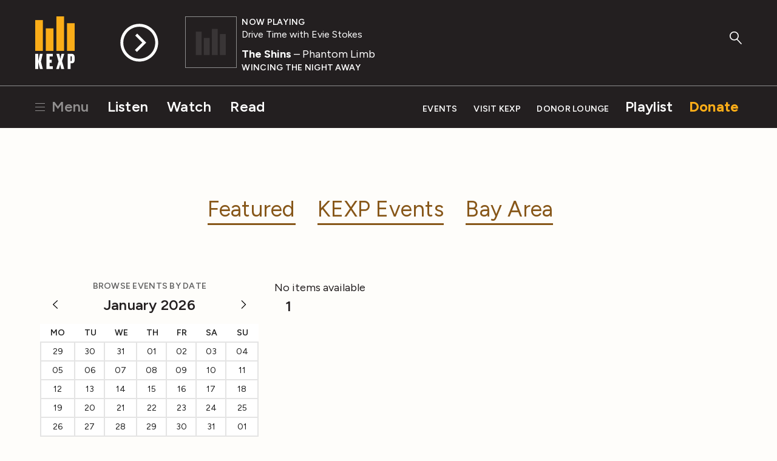

--- FILE ---
content_type: text/html; charset=utf-8
request_url: https://www.google.com/recaptcha/api2/aframe
body_size: -117
content:
<!DOCTYPE HTML><html><head><meta http-equiv="content-type" content="text/html; charset=UTF-8"></head><body><script nonce="fB8b3Z6dYjI4zwDFCjE_LQ">/** Anti-fraud and anti-abuse applications only. See google.com/recaptcha */ try{var clients={'sodar':'https://pagead2.googlesyndication.com/pagead/sodar?'};window.addEventListener("message",function(a){try{if(a.source===window.parent){var b=JSON.parse(a.data);var c=clients[b['id']];if(c){var d=document.createElement('img');d.src=c+b['params']+'&rc='+(localStorage.getItem("rc::a")?sessionStorage.getItem("rc::b"):"");window.document.body.appendChild(d);sessionStorage.setItem("rc::e",parseInt(sessionStorage.getItem("rc::e")||0)+1);localStorage.setItem("rc::h",'1768351754378');}}}catch(b){}});window.parent.postMessage("_grecaptcha_ready", "*");}catch(b){}</script></body></html>